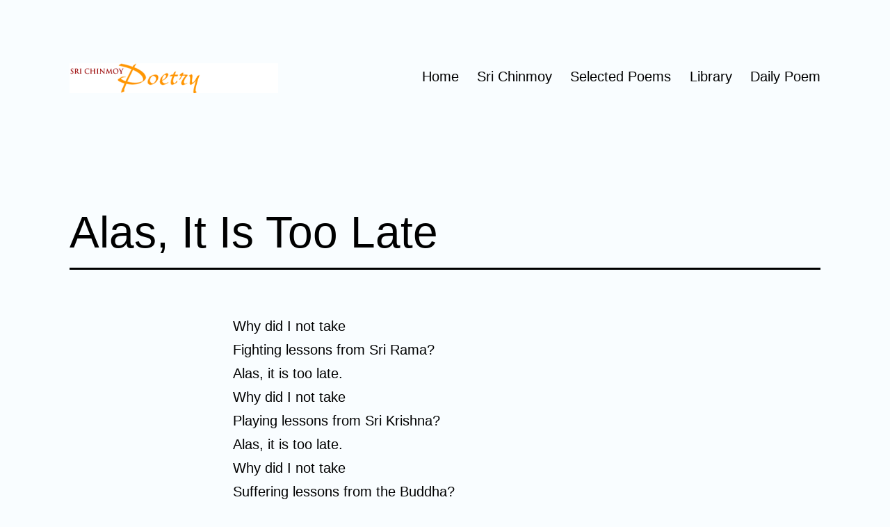

--- FILE ---
content_type: text/html; charset=UTF-8
request_url: https://www.srichinmoypoetry.com/library/the-dance-of-life/dance-of-life-part-6/alas-it-is-too-late/
body_size: 10931
content:
<!doctype html>
<html lang="en-GB" >
<head>
	<meta charset="UTF-8" />
	<meta name="viewport" content="width=device-width, initial-scale=1" />
	<title>Alas, It Is Too Late &#8211; Sri Chinmoy&#039;s poetry</title>
<meta name='robots' content='max-image-preview:large' />
<link rel="alternate" type="application/rss+xml" title="Sri Chinmoy&#039;s poetry &raquo; Feed" href="https://www.srichinmoypoetry.com/feed/" />
<link rel="alternate" title="oEmbed (JSON)" type="application/json+oembed" href="https://www.srichinmoypoetry.com/wp-json/oembed/1.0/embed?url=https%3A%2F%2Fwww.srichinmoypoetry.com%2Flibrary%2Fthe-dance-of-life%2Fdance-of-life-part-6%2Falas-it-is-too-late%2F" />
<link rel="alternate" title="oEmbed (XML)" type="text/xml+oembed" href="https://www.srichinmoypoetry.com/wp-json/oembed/1.0/embed?url=https%3A%2F%2Fwww.srichinmoypoetry.com%2Flibrary%2Fthe-dance-of-life%2Fdance-of-life-part-6%2Falas-it-is-too-late%2F&#038;format=xml" />
<style id='wp-img-auto-sizes-contain-inline-css'>
img:is([sizes=auto i],[sizes^="auto," i]){contain-intrinsic-size:3000px 1500px}
/*# sourceURL=wp-img-auto-sizes-contain-inline-css */
</style>
<style id='wp-emoji-styles-inline-css'>

	img.wp-smiley, img.emoji {
		display: inline !important;
		border: none !important;
		box-shadow: none !important;
		height: 1em !important;
		width: 1em !important;
		margin: 0 0.07em !important;
		vertical-align: -0.1em !important;
		background: none !important;
		padding: 0 !important;
	}
/*# sourceURL=wp-emoji-styles-inline-css */
</style>
<style id='wp-block-library-inline-css'>
:root{--wp-block-synced-color:#7a00df;--wp-block-synced-color--rgb:122,0,223;--wp-bound-block-color:var(--wp-block-synced-color);--wp-editor-canvas-background:#ddd;--wp-admin-theme-color:#007cba;--wp-admin-theme-color--rgb:0,124,186;--wp-admin-theme-color-darker-10:#006ba1;--wp-admin-theme-color-darker-10--rgb:0,107,160.5;--wp-admin-theme-color-darker-20:#005a87;--wp-admin-theme-color-darker-20--rgb:0,90,135;--wp-admin-border-width-focus:2px}@media (min-resolution:192dpi){:root{--wp-admin-border-width-focus:1.5px}}.wp-element-button{cursor:pointer}:root .has-very-light-gray-background-color{background-color:#eee}:root .has-very-dark-gray-background-color{background-color:#313131}:root .has-very-light-gray-color{color:#eee}:root .has-very-dark-gray-color{color:#313131}:root .has-vivid-green-cyan-to-vivid-cyan-blue-gradient-background{background:linear-gradient(135deg,#00d084,#0693e3)}:root .has-purple-crush-gradient-background{background:linear-gradient(135deg,#34e2e4,#4721fb 50%,#ab1dfe)}:root .has-hazy-dawn-gradient-background{background:linear-gradient(135deg,#faaca8,#dad0ec)}:root .has-subdued-olive-gradient-background{background:linear-gradient(135deg,#fafae1,#67a671)}:root .has-atomic-cream-gradient-background{background:linear-gradient(135deg,#fdd79a,#004a59)}:root .has-nightshade-gradient-background{background:linear-gradient(135deg,#330968,#31cdcf)}:root .has-midnight-gradient-background{background:linear-gradient(135deg,#020381,#2874fc)}:root{--wp--preset--font-size--normal:16px;--wp--preset--font-size--huge:42px}.has-regular-font-size{font-size:1em}.has-larger-font-size{font-size:2.625em}.has-normal-font-size{font-size:var(--wp--preset--font-size--normal)}.has-huge-font-size{font-size:var(--wp--preset--font-size--huge)}.has-text-align-center{text-align:center}.has-text-align-left{text-align:left}.has-text-align-right{text-align:right}.has-fit-text{white-space:nowrap!important}#end-resizable-editor-section{display:none}.aligncenter{clear:both}.items-justified-left{justify-content:flex-start}.items-justified-center{justify-content:center}.items-justified-right{justify-content:flex-end}.items-justified-space-between{justify-content:space-between}.screen-reader-text{border:0;clip-path:inset(50%);height:1px;margin:-1px;overflow:hidden;padding:0;position:absolute;width:1px;word-wrap:normal!important}.screen-reader-text:focus{background-color:#ddd;clip-path:none;color:#444;display:block;font-size:1em;height:auto;left:5px;line-height:normal;padding:15px 23px 14px;text-decoration:none;top:5px;width:auto;z-index:100000}html :where(.has-border-color){border-style:solid}html :where([style*=border-top-color]){border-top-style:solid}html :where([style*=border-right-color]){border-right-style:solid}html :where([style*=border-bottom-color]){border-bottom-style:solid}html :where([style*=border-left-color]){border-left-style:solid}html :where([style*=border-width]){border-style:solid}html :where([style*=border-top-width]){border-top-style:solid}html :where([style*=border-right-width]){border-right-style:solid}html :where([style*=border-bottom-width]){border-bottom-style:solid}html :where([style*=border-left-width]){border-left-style:solid}html :where(img[class*=wp-image-]){height:auto;max-width:100%}:where(figure){margin:0 0 1em}html :where(.is-position-sticky){--wp-admin--admin-bar--position-offset:var(--wp-admin--admin-bar--height,0px)}@media screen and (max-width:600px){html :where(.is-position-sticky){--wp-admin--admin-bar--position-offset:0px}}

/*# sourceURL=wp-block-library-inline-css */
</style><style id='global-styles-inline-css'>
:root{--wp--preset--aspect-ratio--square: 1;--wp--preset--aspect-ratio--4-3: 4/3;--wp--preset--aspect-ratio--3-4: 3/4;--wp--preset--aspect-ratio--3-2: 3/2;--wp--preset--aspect-ratio--2-3: 2/3;--wp--preset--aspect-ratio--16-9: 16/9;--wp--preset--aspect-ratio--9-16: 9/16;--wp--preset--color--black: #000000;--wp--preset--color--cyan-bluish-gray: #abb8c3;--wp--preset--color--white: #FFFFFF;--wp--preset--color--pale-pink: #f78da7;--wp--preset--color--vivid-red: #cf2e2e;--wp--preset--color--luminous-vivid-orange: #ff6900;--wp--preset--color--luminous-vivid-amber: #fcb900;--wp--preset--color--light-green-cyan: #7bdcb5;--wp--preset--color--vivid-green-cyan: #00d084;--wp--preset--color--pale-cyan-blue: #8ed1fc;--wp--preset--color--vivid-cyan-blue: #0693e3;--wp--preset--color--vivid-purple: #9b51e0;--wp--preset--color--dark-gray: #28303D;--wp--preset--color--gray: #39414D;--wp--preset--color--green: #D1E4DD;--wp--preset--color--blue: #D1DFE4;--wp--preset--color--purple: #D1D1E4;--wp--preset--color--red: #E4D1D1;--wp--preset--color--orange: #E4DAD1;--wp--preset--color--yellow: #EEEADD;--wp--preset--gradient--vivid-cyan-blue-to-vivid-purple: linear-gradient(135deg,rgb(6,147,227) 0%,rgb(155,81,224) 100%);--wp--preset--gradient--light-green-cyan-to-vivid-green-cyan: linear-gradient(135deg,rgb(122,220,180) 0%,rgb(0,208,130) 100%);--wp--preset--gradient--luminous-vivid-amber-to-luminous-vivid-orange: linear-gradient(135deg,rgb(252,185,0) 0%,rgb(255,105,0) 100%);--wp--preset--gradient--luminous-vivid-orange-to-vivid-red: linear-gradient(135deg,rgb(255,105,0) 0%,rgb(207,46,46) 100%);--wp--preset--gradient--very-light-gray-to-cyan-bluish-gray: linear-gradient(135deg,rgb(238,238,238) 0%,rgb(169,184,195) 100%);--wp--preset--gradient--cool-to-warm-spectrum: linear-gradient(135deg,rgb(74,234,220) 0%,rgb(151,120,209) 20%,rgb(207,42,186) 40%,rgb(238,44,130) 60%,rgb(251,105,98) 80%,rgb(254,248,76) 100%);--wp--preset--gradient--blush-light-purple: linear-gradient(135deg,rgb(255,206,236) 0%,rgb(152,150,240) 100%);--wp--preset--gradient--blush-bordeaux: linear-gradient(135deg,rgb(254,205,165) 0%,rgb(254,45,45) 50%,rgb(107,0,62) 100%);--wp--preset--gradient--luminous-dusk: linear-gradient(135deg,rgb(255,203,112) 0%,rgb(199,81,192) 50%,rgb(65,88,208) 100%);--wp--preset--gradient--pale-ocean: linear-gradient(135deg,rgb(255,245,203) 0%,rgb(182,227,212) 50%,rgb(51,167,181) 100%);--wp--preset--gradient--electric-grass: linear-gradient(135deg,rgb(202,248,128) 0%,rgb(113,206,126) 100%);--wp--preset--gradient--midnight: linear-gradient(135deg,rgb(2,3,129) 0%,rgb(40,116,252) 100%);--wp--preset--gradient--purple-to-yellow: linear-gradient(160deg, #D1D1E4 0%, #EEEADD 100%);--wp--preset--gradient--yellow-to-purple: linear-gradient(160deg, #EEEADD 0%, #D1D1E4 100%);--wp--preset--gradient--green-to-yellow: linear-gradient(160deg, #D1E4DD 0%, #EEEADD 100%);--wp--preset--gradient--yellow-to-green: linear-gradient(160deg, #EEEADD 0%, #D1E4DD 100%);--wp--preset--gradient--red-to-yellow: linear-gradient(160deg, #E4D1D1 0%, #EEEADD 100%);--wp--preset--gradient--yellow-to-red: linear-gradient(160deg, #EEEADD 0%, #E4D1D1 100%);--wp--preset--gradient--purple-to-red: linear-gradient(160deg, #D1D1E4 0%, #E4D1D1 100%);--wp--preset--gradient--red-to-purple: linear-gradient(160deg, #E4D1D1 0%, #D1D1E4 100%);--wp--preset--font-size--small: 18px;--wp--preset--font-size--medium: 20px;--wp--preset--font-size--large: 24px;--wp--preset--font-size--x-large: 42px;--wp--preset--font-size--extra-small: 16px;--wp--preset--font-size--normal: 20px;--wp--preset--font-size--extra-large: 40px;--wp--preset--font-size--huge: 96px;--wp--preset--font-size--gigantic: 144px;--wp--preset--spacing--20: 0.44rem;--wp--preset--spacing--30: 0.67rem;--wp--preset--spacing--40: 1rem;--wp--preset--spacing--50: 1.5rem;--wp--preset--spacing--60: 2.25rem;--wp--preset--spacing--70: 3.38rem;--wp--preset--spacing--80: 5.06rem;--wp--preset--shadow--natural: 6px 6px 9px rgba(0, 0, 0, 0.2);--wp--preset--shadow--deep: 12px 12px 50px rgba(0, 0, 0, 0.4);--wp--preset--shadow--sharp: 6px 6px 0px rgba(0, 0, 0, 0.2);--wp--preset--shadow--outlined: 6px 6px 0px -3px rgb(255, 255, 255), 6px 6px rgb(0, 0, 0);--wp--preset--shadow--crisp: 6px 6px 0px rgb(0, 0, 0);}:where(.is-layout-flex){gap: 0.5em;}:where(.is-layout-grid){gap: 0.5em;}body .is-layout-flex{display: flex;}.is-layout-flex{flex-wrap: wrap;align-items: center;}.is-layout-flex > :is(*, div){margin: 0;}body .is-layout-grid{display: grid;}.is-layout-grid > :is(*, div){margin: 0;}:where(.wp-block-columns.is-layout-flex){gap: 2em;}:where(.wp-block-columns.is-layout-grid){gap: 2em;}:where(.wp-block-post-template.is-layout-flex){gap: 1.25em;}:where(.wp-block-post-template.is-layout-grid){gap: 1.25em;}.has-black-color{color: var(--wp--preset--color--black) !important;}.has-cyan-bluish-gray-color{color: var(--wp--preset--color--cyan-bluish-gray) !important;}.has-white-color{color: var(--wp--preset--color--white) !important;}.has-pale-pink-color{color: var(--wp--preset--color--pale-pink) !important;}.has-vivid-red-color{color: var(--wp--preset--color--vivid-red) !important;}.has-luminous-vivid-orange-color{color: var(--wp--preset--color--luminous-vivid-orange) !important;}.has-luminous-vivid-amber-color{color: var(--wp--preset--color--luminous-vivid-amber) !important;}.has-light-green-cyan-color{color: var(--wp--preset--color--light-green-cyan) !important;}.has-vivid-green-cyan-color{color: var(--wp--preset--color--vivid-green-cyan) !important;}.has-pale-cyan-blue-color{color: var(--wp--preset--color--pale-cyan-blue) !important;}.has-vivid-cyan-blue-color{color: var(--wp--preset--color--vivid-cyan-blue) !important;}.has-vivid-purple-color{color: var(--wp--preset--color--vivid-purple) !important;}.has-black-background-color{background-color: var(--wp--preset--color--black) !important;}.has-cyan-bluish-gray-background-color{background-color: var(--wp--preset--color--cyan-bluish-gray) !important;}.has-white-background-color{background-color: var(--wp--preset--color--white) !important;}.has-pale-pink-background-color{background-color: var(--wp--preset--color--pale-pink) !important;}.has-vivid-red-background-color{background-color: var(--wp--preset--color--vivid-red) !important;}.has-luminous-vivid-orange-background-color{background-color: var(--wp--preset--color--luminous-vivid-orange) !important;}.has-luminous-vivid-amber-background-color{background-color: var(--wp--preset--color--luminous-vivid-amber) !important;}.has-light-green-cyan-background-color{background-color: var(--wp--preset--color--light-green-cyan) !important;}.has-vivid-green-cyan-background-color{background-color: var(--wp--preset--color--vivid-green-cyan) !important;}.has-pale-cyan-blue-background-color{background-color: var(--wp--preset--color--pale-cyan-blue) !important;}.has-vivid-cyan-blue-background-color{background-color: var(--wp--preset--color--vivid-cyan-blue) !important;}.has-vivid-purple-background-color{background-color: var(--wp--preset--color--vivid-purple) !important;}.has-black-border-color{border-color: var(--wp--preset--color--black) !important;}.has-cyan-bluish-gray-border-color{border-color: var(--wp--preset--color--cyan-bluish-gray) !important;}.has-white-border-color{border-color: var(--wp--preset--color--white) !important;}.has-pale-pink-border-color{border-color: var(--wp--preset--color--pale-pink) !important;}.has-vivid-red-border-color{border-color: var(--wp--preset--color--vivid-red) !important;}.has-luminous-vivid-orange-border-color{border-color: var(--wp--preset--color--luminous-vivid-orange) !important;}.has-luminous-vivid-amber-border-color{border-color: var(--wp--preset--color--luminous-vivid-amber) !important;}.has-light-green-cyan-border-color{border-color: var(--wp--preset--color--light-green-cyan) !important;}.has-vivid-green-cyan-border-color{border-color: var(--wp--preset--color--vivid-green-cyan) !important;}.has-pale-cyan-blue-border-color{border-color: var(--wp--preset--color--pale-cyan-blue) !important;}.has-vivid-cyan-blue-border-color{border-color: var(--wp--preset--color--vivid-cyan-blue) !important;}.has-vivid-purple-border-color{border-color: var(--wp--preset--color--vivid-purple) !important;}.has-vivid-cyan-blue-to-vivid-purple-gradient-background{background: var(--wp--preset--gradient--vivid-cyan-blue-to-vivid-purple) !important;}.has-light-green-cyan-to-vivid-green-cyan-gradient-background{background: var(--wp--preset--gradient--light-green-cyan-to-vivid-green-cyan) !important;}.has-luminous-vivid-amber-to-luminous-vivid-orange-gradient-background{background: var(--wp--preset--gradient--luminous-vivid-amber-to-luminous-vivid-orange) !important;}.has-luminous-vivid-orange-to-vivid-red-gradient-background{background: var(--wp--preset--gradient--luminous-vivid-orange-to-vivid-red) !important;}.has-very-light-gray-to-cyan-bluish-gray-gradient-background{background: var(--wp--preset--gradient--very-light-gray-to-cyan-bluish-gray) !important;}.has-cool-to-warm-spectrum-gradient-background{background: var(--wp--preset--gradient--cool-to-warm-spectrum) !important;}.has-blush-light-purple-gradient-background{background: var(--wp--preset--gradient--blush-light-purple) !important;}.has-blush-bordeaux-gradient-background{background: var(--wp--preset--gradient--blush-bordeaux) !important;}.has-luminous-dusk-gradient-background{background: var(--wp--preset--gradient--luminous-dusk) !important;}.has-pale-ocean-gradient-background{background: var(--wp--preset--gradient--pale-ocean) !important;}.has-electric-grass-gradient-background{background: var(--wp--preset--gradient--electric-grass) !important;}.has-midnight-gradient-background{background: var(--wp--preset--gradient--midnight) !important;}.has-small-font-size{font-size: var(--wp--preset--font-size--small) !important;}.has-medium-font-size{font-size: var(--wp--preset--font-size--medium) !important;}.has-large-font-size{font-size: var(--wp--preset--font-size--large) !important;}.has-x-large-font-size{font-size: var(--wp--preset--font-size--x-large) !important;}
/*# sourceURL=global-styles-inline-css */
</style>

<style id='classic-theme-styles-inline-css'>
/*! This file is auto-generated */
.wp-block-button__link{color:#fff;background-color:#32373c;border-radius:9999px;box-shadow:none;text-decoration:none;padding:calc(.667em + 2px) calc(1.333em + 2px);font-size:1.125em}.wp-block-file__button{background:#32373c;color:#fff;text-decoration:none}
/*# sourceURL=/wp-includes/css/classic-themes.min.css */
</style>
<link rel='stylesheet' id='twenty-twenty-one-custom-color-overrides-css' href='https://www.srichinmoypoetry.com/wp-content/themes/twentytwentyone/assets/css/custom-color-overrides.css?ver=2.1' media='all' />
<style id='twenty-twenty-one-custom-color-overrides-inline-css'>
:root .editor-styles-wrapper{--global--color-background: #f9fdff;--global--color-primary: #000;--global--color-secondary: #000;--button--color-background: #000;--button--color-text-hover: #000;}
/*# sourceURL=twenty-twenty-one-custom-color-overrides-inline-css */
</style>
<link rel='stylesheet' id='twenty-twenty-one-style-css' href='https://www.srichinmoypoetry.com/wp-content/themes/twentytwentyone/style.css?ver=2.1' media='all' />
<style id='twenty-twenty-one-style-inline-css'>
:root{--global--color-background: #f9fdff;--global--color-primary: #000;--global--color-secondary: #000;--button--color-background: #000;--button--color-text-hover: #000;}
/*# sourceURL=twenty-twenty-one-style-inline-css */
</style>
<link rel='stylesheet' id='twenty-twenty-one-print-style-css' href='https://www.srichinmoypoetry.com/wp-content/themes/twentytwentyone/assets/css/print.css?ver=2.1' media='print' />
<script src="https://www.srichinmoypoetry.com/wp-includes/js/jquery/jquery.min.js?ver=3.7.1" id="jquery-core-js"></script>
<script src="https://www.srichinmoypoetry.com/wp-includes/js/jquery/jquery-migrate.min.js?ver=3.4.1" id="jquery-migrate-js"></script>
<script src="https://www.srichinmoypoetry.com/wp-content/plugins/fd-footnotes/fdfootnotes.js?ver=1.34" id="fdfootnote_script-js"></script>
<script id="twenty-twenty-one-ie11-polyfills-js-after">
( Element.prototype.matches && Element.prototype.closest && window.NodeList && NodeList.prototype.forEach ) || document.write( '<script src="https://www.srichinmoypoetry.com/wp-content/themes/twentytwentyone/assets/js/polyfills.js?ver=2.1"></scr' + 'ipt>' );
//# sourceURL=twenty-twenty-one-ie11-polyfills-js-after
</script>
<script src="https://www.srichinmoypoetry.com/wp-content/themes/twentytwentyone/assets/js/primary-navigation.js?ver=2.1" id="twenty-twenty-one-primary-navigation-script-js" defer data-wp-strategy="defer"></script>
<link rel="https://api.w.org/" href="https://www.srichinmoypoetry.com/wp-json/" /><link rel="alternate" title="JSON" type="application/json" href="https://www.srichinmoypoetry.com/wp-json/wp/v2/pages/1144" /><link rel="EditURI" type="application/rsd+xml" title="RSD" href="https://www.srichinmoypoetry.com/xmlrpc.php?rsd" />
<meta name="generator" content="WordPress 6.9" />
<link rel="canonical" href="https://www.srichinmoypoetry.com/library/the-dance-of-life/dance-of-life-part-6/alas-it-is-too-late/" />
<link rel='shortlink' href='https://www.srichinmoypoetry.com/?p=1144' />
<style type="text/css">.broken_link, a.broken_link {
	text-decoration: line-through;
}</style><style id="custom-background-css">
body.custom-background { background-color: #f9fdff; }
</style>
			<style id="wp-custom-css">
			.singular h1.entry-title{font-size:4rem;  }
.singular .entry-header{padding-bottom:1rem;margin-bottom:4rem}

.entry-content h2, .entry-content h3, .entry-content h4 {
    margin-top: calc(2*var(--global--spacing-vertical));
}

@media (max-width:479px) {

	.singular h1.entry-title{ font-size:2.5rem;}
	
}		</style>
		</head>

<body class="wp-singular page-template page-template-sidebar-page page-template-sidebar-page-php page page-id-1144 page-child parent-pageid-1134 custom-background wp-custom-logo wp-embed-responsive wp-theme-twentytwentyone metaslider-plugin is-light-theme has-background-white no-js singular has-main-navigation">
<div id="page" class="site">
	<a class="skip-link screen-reader-text" href="#content">
		Skip to content	</a>

	
<header id="masthead" class="site-header has-logo has-menu">

	

<div class="site-branding">

			<div class="site-logo"><a href="https://www.srichinmoypoetry.com/" class="custom-logo-link" rel="home"><img width="402" height="57" src="https://www.srichinmoypoetry.com/wp-content/uploads/old-images/cropped-copy-1logo.gif" class="custom-logo" alt="Sri Chinmoy&#039;s poetry" decoding="async" /></a></div>
	
						<p class="screen-reader-text"><a href="https://www.srichinmoypoetry.com/">Sri Chinmoy&#039;s poetry</a></p>
			
	</div><!-- .site-branding -->
	
	<nav id="site-navigation" class="primary-navigation" aria-label="Primary menu">
		<div class="menu-button-container">
			<button id="primary-mobile-menu" class="button" aria-controls="primary-menu-list" aria-expanded="false">
				<span class="dropdown-icon open">Menu					<svg class="svg-icon" width="24" height="24" aria-hidden="true" role="img" focusable="false" viewBox="0 0 24 24" fill="none" xmlns="http://www.w3.org/2000/svg"><path fill-rule="evenodd" clip-rule="evenodd" d="M4.5 6H19.5V7.5H4.5V6ZM4.5 12H19.5V13.5H4.5V12ZM19.5 18H4.5V19.5H19.5V18Z" fill="currentColor"/></svg>				</span>
				<span class="dropdown-icon close">Close					<svg class="svg-icon" width="24" height="24" aria-hidden="true" role="img" focusable="false" viewBox="0 0 24 24" fill="none" xmlns="http://www.w3.org/2000/svg"><path fill-rule="evenodd" clip-rule="evenodd" d="M12 10.9394L5.53033 4.46973L4.46967 5.53039L10.9393 12.0001L4.46967 18.4697L5.53033 19.5304L12 13.0607L18.4697 19.5304L19.5303 18.4697L13.0607 12.0001L19.5303 5.53039L18.4697 4.46973L12 10.9394Z" fill="currentColor"/></svg>				</span>
			</button><!-- #primary-mobile-menu -->
		</div><!-- .menu-button-container -->
		<div class="primary-menu-container"><ul id="primary-menu-list" class="menu-wrapper"><li id="menu-item-4413" class="menu-item menu-item-type-custom menu-item-object-custom menu-item-4413"><a href="/">Home</a></li>
<li id="menu-item-4407" class="menu-item menu-item-type-post_type menu-item-object-page menu-item-4407"><a href="https://www.srichinmoypoetry.com/sri-chinmoy/">Sri Chinmoy</a></li>
<li id="menu-item-4412" class="menu-item menu-item-type-custom menu-item-object-custom menu-item-4412"><a href="/selected-poems/">Selected Poems</a></li>
<li id="menu-item-4866" class="menu-item menu-item-type-custom menu-item-object-custom menu-item-4866"><a href="/library">Library</a></li>
<li id="menu-item-9485" class="menu-item menu-item-type-post_type menu-item-object-page menu-item-9485"><a href="https://www.srichinmoypoetry.com/daily/">Daily Poem</a></li>
</ul></div>	</nav><!-- #site-navigation -->
	
</header><!-- #masthead -->

	<div id="content" class="site-content">
		<div id="primary" class="content-area">
			<main id="main" class="site-main">

<article id="post-1144" class="post-1144 page type-page status-publish hentry entry">

			<header class="entry-header alignwide">
			<h1 class="entry-title">Alas, It Is Too Late</h1>					</header><!-- .entry-header -->
	
	<div class="entry-content">
		<p>Why did I not take<br />
Fighting lessons from Sri Rama?<br />
Alas, it is too late.</p>
<p>Why did I not take<br />
Playing lessons from Sri Krishna?<br />
Alas, it is too late.</p>
<p>Why did I not take<br />
Suffering lessons from the Buddha?<br />
Alas, it is too late.</p>
<p>Why did I not take<br />
Forgiving lessons from the Christ?<br />
Alas, it is too late.</p>
<p>Why did I not take<br />
Dancing lessons from Sri Chaitanya?<br />
Alas, it is too late.</p>
<p>Why did I not take <br />
Long-distance walking lessons from <br />
Sri Shankara?<br />
Alas, it is too late.</p>
<p>
Why did I not take<br />
Crying lessons from Sri Ramakrishna?<br />
Alas, it is too late.</p>
<p>Why did I not take<br />
Struggling lessons from Swamiji?<br />
Alas, it is too late.</p>
<p>Why did I not take<br />
Surrendering lessons from Sri Chinmoy?<br />
Alas, it is too late.</p>
<p class="MsoNormal" style="MARGIN: 0cm 0cm 0pt">Excerpt from <a href="../dance_of_life_part_6">&#8216;Dance of Life Part 6&#8217;</a> by&nbsp; <a href="../../../../sri_chinmoy">Sri Chinmoy</a></p>
<p class="MsoNormal" style="MARGIN: 0cm 0cm 0pt">Copyright &copy; <a href="../../../../sri_chinmoy">Sri Chinmoy</a> 1975</p>
<p class="MsoNormal" style="MARGIN: 0cm 0cm 0pt">Links</p>
<p class="MsoNormal" style="MARGIN: 0cm 0cm 0pt; TEXT-ALIGN: center">(<a href="https://www.srichinmoypoetry.com/sri-chinmoy-poetry">Library of Sri Chinmoy Poetry</a>)&nbsp;&nbsp;&nbsp; &nbsp;&nbsp;&nbsp;(<a href="../../../../selected_poems">Selected Poems</a>)&nbsp;&nbsp;&nbsp;&nbsp; &nbsp;&nbsp;(<a href="../../../../poems_topic">Poems by Topic</a>)&nbsp;&nbsp;&nbsp;&nbsp; &nbsp;&nbsp;</p>
<p class="MsoNormal" style="MARGIN: 0cm 0cm 0pt; tab-stops: 370.5pt">&nbsp;&nbsp;&nbsp;&nbsp;&nbsp;&nbsp;&nbsp;&nbsp;&nbsp;&nbsp;&nbsp;&nbsp;&nbsp;&nbsp;&nbsp;&nbsp;&nbsp;&nbsp;&nbsp;&nbsp;&nbsp;&nbsp;&nbsp;</p>
<p>
&nbsp;</p>
	</div><!-- .entry-content -->

	</article><!-- #post-1144 -->
			</main><!-- #main -->
		</div><!-- #primary -->
	</div><!-- #content -->

	
	<aside class="widget-area">
		<section id="hierpage-4" class="widget widget_hier_page"><h2 class="widget-title">Pages in this section</h2><ul><li class="page_item page-item-480 page_item_has_children current_page_ancestor"><a href="https://www.srichinmoypoetry.com/library/">Library of Poetry</a>
<ul class='children'>
	<li class="page_item page-item-758"><a href="https://www.srichinmoypoetry.com/library/poem-hope/">Hope</a></li>
	<li class="page_item page-item-743"><a href="https://www.srichinmoypoetry.com/library/love-is-a-thing-to-become/">Love is a thing to Become</a></li>
	<li class="page_item page-item-723"><a href="https://www.srichinmoypoetry.com/library/mother-of-compassion/">Mother of Compassion</a></li>
	<li class="page_item page-item-523"><a href="https://www.srichinmoypoetry.com/library/first-friendship-with-muse/">My first friendship with the muse</a></li>
	<li class="page_item page-item-581"><a href="https://www.srichinmoypoetry.com/library/my-flute/">My Flute</a></li>
	<li class="page_item page-item-755"><a href="https://www.srichinmoypoetry.com/library/peace/">Peace</a></li>
	<li class="page_item page-item-761"><a href="https://www.srichinmoypoetry.com/library/poems/">Selected Poems II</a></li>
	<li class="page_item page-item-800"><a href="https://www.srichinmoypoetry.com/library/77000-service-trees/">Seventy-Seven Thousand Service-Trees</a></li>
	<li class="page_item page-item-5896"><a href="https://www.srichinmoypoetry.com/library/song-poems/">Song-poems</a></li>
	<li class="page_item page-item-803"><a href="https://www.srichinmoypoetry.com/library/songs-of-the-soul/">Songs of the Soul</a></li>
	<li class="page_item page-item-481"><a href="https://www.srichinmoypoetry.com/library/10000-flower-flames/">Ten Thousand Flower-Flames</a></li>
	<li class="page_item page-item-770"><a href="https://www.srichinmoypoetry.com/library/the-beauty/">The Beauty of a Simplicity life</a></li>
	<li class="page_item page-item-824 page_item_has_children current_page_ancestor"><a href="https://www.srichinmoypoetry.com/library/the-dance-of-life/">The Dance of Life</a>
	<ul class='children'>
		<li class="page_item page-item-825"><a href="https://www.srichinmoypoetry.com/library/the-dance-of-life/dance-of-life-part-1/">Dance of Life Part 1</a></li>
		<li class="page_item page-item-879"><a href="https://www.srichinmoypoetry.com/library/the-dance-of-life/dance-of-life-part-2/">Dance of Life Part 2</a></li>
		<li class="page_item page-item-942"><a href="https://www.srichinmoypoetry.com/library/the-dance-of-life/dance-of-life-part-3/">Dance of Life Part 3</a></li>
		<li class="page_item page-item-1005"><a href="https://www.srichinmoypoetry.com/library/the-dance-of-life/dance-of-life-part-4/">Dance of Life Part 4</a></li>
		<li class="page_item page-item-1083"><a href="https://www.srichinmoypoetry.com/library/the-dance-of-life/dance-of-life-part-5/">Dance of Life Part 5</a></li>
		<li class="page_item page-item-1134 page_item_has_children current_page_ancestor current_page_parent"><a href="https://www.srichinmoypoetry.com/library/the-dance-of-life/dance-of-life-part-6/">Dance of Life Part 6</a>
		<ul class='children'>
			<li class="page_item page-item-1135"><a href="https://www.srichinmoypoetry.com/library/the-dance-of-life/dance-of-life-part-6/a-sin-and-a-crime/">A Sin And A Crime</a></li>
			<li class="page_item page-item-1138"><a href="https://www.srichinmoypoetry.com/library/the-dance-of-life/dance-of-life-part-6/a-sweet-longing/">A Sweet Longing</a></li>
			<li class="page_item page-item-1141"><a href="https://www.srichinmoypoetry.com/library/the-dance-of-life/dance-of-life-part-6/adventure-and-progress/">Adventure And Progress</a></li>
			<li class="page_item page-item-1144 current_page_item"><a href="https://www.srichinmoypoetry.com/library/the-dance-of-life/dance-of-life-part-6/alas-it-is-too-late/" aria-current="page">Alas, It Is Too Late</a></li>
			<li class="page_item page-item-1147"><a href="https://www.srichinmoypoetry.com/library/the-dance-of-life/dance-of-life-part-6/at-the-entrance/">At The Entrance</a></li>
			<li class="page_item page-item-1150"><a href="https://www.srichinmoypoetry.com/library/the-dance-of-life/dance-of-life-part-6/blessed/">Blessed</a></li>
			<li class="page_item page-item-1153"><a href="https://www.srichinmoypoetry.com/library/the-dance-of-life/dance-of-life-part-6/counsel/">Counsel</a></li>
			<li class="page_item page-item-1156"><a href="https://www.srichinmoypoetry.com/library/the-dance-of-life/dance-of-life-part-6/current-events/">Current Events</a></li>
			<li class="page_item page-item-1162"><a href="https://www.srichinmoypoetry.com/library/the-dance-of-life/dance-of-life-part-6/eternally-you-can-be-happy/">Eternally You Can be Happy</a></li>
			<li class="page_item page-item-1165"><a href="https://www.srichinmoypoetry.com/library/the-dance-of-life/dance-of-life-part-6/everybody-has-his-allotted-job/">Everybody Has His Allotted Job</a></li>
			<li class="page_item page-item-1168"><a href="https://www.srichinmoypoetry.com/library/the-dance-of-life/dance-of-life-part-6/forgotten-forgiven-and-unseen/">Forgotten, Forgiven And Unseen</a></li>
			<li class="page_item page-item-1171"><a href="https://www.srichinmoypoetry.com/library/the-dance-of-life/dance-of-life-part-6/fourteen-happy-days/">Fourteen Happy Days</a></li>
			<li class="page_item page-item-1174"><a href="https://www.srichinmoypoetry.com/library/the-dance-of-life/dance-of-life-part-6/god-do-you-think-of-me/">God, Do You Think Of Me?</a></li>
			<li class="page_item page-item-1177"><a href="https://www.srichinmoypoetry.com/library/the-dance-of-life/dance-of-life-part-6/his-inheritance/">His Inheritance</a></li>
			<li class="page_item page-item-1180"><a href="https://www.srichinmoypoetry.com/library/the-dance-of-life/dance-of-life-part-6/his-life/">His Life</a></li>
			<li class="page_item page-item-1183"><a href="https://www.srichinmoypoetry.com/library/the-dance-of-life/dance-of-life-part-6/his-personality-and-his-individuality/">His Personality And His Individuality</a></li>
			<li class="page_item page-item-1186"><a href="https://www.srichinmoypoetry.com/library/the-dance-of-life/dance-of-life-part-6/his-revelation/">His Revelation</a></li>
			<li class="page_item page-item-1189"><a href="https://www.srichinmoypoetry.com/library/the-dance-of-life/dance-of-life-part-6/human-and-divine/">Human And Divine</a></li>
			<li class="page_item page-item-1192"><a href="https://www.srichinmoypoetry.com/library/the-dance-of-life/dance-of-life-part-6/i-am-of-god-and-i-am-for-god/">I Am of God And I Am For God</a></li>
			<li class="page_item page-item-1195"><a href="https://www.srichinmoypoetry.com/library/the-dance-of-life/dance-of-life-part-6/i-surrender/">I Surrender</a></li>
			<li class="page_item page-item-1198"><a href="https://www.srichinmoypoetry.com/library/the-dance-of-life/dance-of-life-part-6/i-touched/">I Touched</a></li>
			<li class="page_item page-item-1201"><a href="https://www.srichinmoypoetry.com/library/the-dance-of-life/dance-of-life-part-6/in-different-kingdoms/">In Different Kingdoms</a></li>
			<li class="page_item page-item-1206"><a href="https://www.srichinmoypoetry.com/library/the-dance-of-life/dance-of-life-part-6/man-forgets/">Man Forgets</a></li>
			<li class="page_item page-item-1209"><a href="https://www.srichinmoypoetry.com/library/the-dance-of-life/dance-of-life-part-6/my-diary/">My Diary</a></li>
			<li class="page_item page-item-1236"><a href="https://www.srichinmoypoetry.com/library/the-dance-of-life/dance-of-life-part-6/poem-my-friends/">My Friends</a></li>
			<li class="page_item page-item-1212"><a href="https://www.srichinmoypoetry.com/library/the-dance-of-life/dance-of-life-part-6/my-needs/">My Needs</a></li>
			<li class="page_item page-item-1215"><a href="https://www.srichinmoypoetry.com/library/the-dance-of-life/dance-of-life-part-6/my-problems-solved/">My Problems Solved</a></li>
			<li class="page_item page-item-1218"><a href="https://www.srichinmoypoetry.com/library/the-dance-of-life/dance-of-life-part-6/my-rights/">My Rights</a></li>
			<li class="page_item page-item-1221"><a href="https://www.srichinmoypoetry.com/library/the-dance-of-life/dance-of-life-part-6/necessity/">Necessity</a></li>
			<li class="page_item page-item-1224"><a href="https://www.srichinmoypoetry.com/library/the-dance-of-life/dance-of-life-part-6/o-armies/">O Armies</a></li>
			<li class="page_item page-item-1227"><a href="https://www.srichinmoypoetry.com/library/the-dance-of-life/dance-of-life-part-6/o-yogi/">O Yogi</a></li>
			<li class="page_item page-item-1230"><a href="https://www.srichinmoypoetry.com/library/the-dance-of-life/dance-of-life-part-6/oneness-light/">Oneness-Light</a></li>
			<li class="page_item page-item-1233"><a href="https://www.srichinmoypoetry.com/library/the-dance-of-life/dance-of-life-part-6/only-twice-he-loved-himself/">Only Twice He Loved Himself</a></li>
			<li class="page_item page-item-1239"><a href="https://www.srichinmoypoetry.com/library/the-dance-of-life/dance-of-life-part-6/ramakrishna/">Ramakrishna</a></li>
			<li class="page_item page-item-1242"><a href="https://www.srichinmoypoetry.com/library/the-dance-of-life/dance-of-life-part-6/resurrections/">Resurrections</a></li>
			<li class="page_item page-item-1245"><a href="https://www.srichinmoypoetry.com/library/the-dance-of-life/dance-of-life-part-6/tax-exempt/">Tax-Exempt</a></li>
			<li class="page_item page-item-1248"><a href="https://www.srichinmoypoetry.com/library/the-dance-of-life/dance-of-life-part-6/the-bride-and-the-widow/">The Bride And The Widow</a></li>
			<li class="page_item page-item-1251"><a href="https://www.srichinmoypoetry.com/library/the-dance-of-life/dance-of-life-part-6/the-dance/">The Dance</a></li>
			<li class="page_item page-item-1254"><a href="https://www.srichinmoypoetry.com/library/the-dance-of-life/dance-of-life-part-6/the-desire-of-power/">The Desire Of Power</a></li>
			<li class="page_item page-item-1257"><a href="https://www.srichinmoypoetry.com/library/the-dance-of-life/dance-of-life-part-6/the-eternal-partner/">The Eternal Partner</a></li>
			<li class="page_item page-item-1260"><a href="https://www.srichinmoypoetry.com/library/the-dance-of-life/dance-of-life-part-6/the-memories-of-time/">The Memories Of Time</a></li>
			<li class="page_item page-item-1263"><a href="https://www.srichinmoypoetry.com/library/the-dance-of-life/dance-of-life-part-6/the-science/">The Science</a></li>
			<li class="page_item page-item-1266"><a href="https://www.srichinmoypoetry.com/library/the-dance-of-life/dance-of-life-part-6/waste-of-years/">Waste Of Years</a></li>
			<li class="page_item page-item-1269"><a href="https://www.srichinmoypoetry.com/library/the-dance-of-life/dance-of-life-part-6/we-all-laugh/">We All Laugh</a></li>
			<li class="page_item page-item-1272"><a href="https://www.srichinmoypoetry.com/library/the-dance-of-life/dance-of-life-part-6/where-do-you-sleep/">Where Do You Sleep?</a></li>
			<li class="page_item page-item-1275"><a href="https://www.srichinmoypoetry.com/library/the-dance-of-life/dance-of-life-part-6/where-is-the-place-of-safety/">Where Is The Place Of Safety?</a></li>
			<li class="page_item page-item-1278"><a href="https://www.srichinmoypoetry.com/library/the-dance-of-life/dance-of-life-part-6/who-makes-my-decisions/">Who Makes My Decisions?</a></li>
			<li class="page_item page-item-1281"><a href="https://www.srichinmoypoetry.com/library/the-dance-of-life/dance-of-life-part-6/">Without</a></li>
			<li class="page_item page-item-1284"><a href="https://www.srichinmoypoetry.com/library/the-dance-of-life/dance-of-life-part-6/you-are-someone/">You Are Someone</a></li>
			<li class="page_item page-item-1287"><a href="https://www.srichinmoypoetry.com/library/the-dance-of-life/dance-of-life-part-6/your-richest-gain/">Your Richest Gain</a></li>
		</ul>
</li>
	</ul>
</li>
	<li class="page_item page-item-1292"><a href="https://www.srichinmoypoetry.com/library/the-goal-is-won/">The Goal is won</a></li>
	<li class="page_item page-item-7942"><a href="https://www.srichinmoypoetry.com/library/the-golden-boat/">The Golden Boat</a></li>
	<li class="page_item page-item-1428"><a href="https://www.srichinmoypoetry.com/library/the-poet-seers/">The Poet Seers</a></li>
	<li class="page_item page-item-1498"><a href="https://www.srichinmoypoetry.com/library/the-upanishads/">The Upanishads</a></li>
	<li class="page_item page-item-1543"><a href="https://www.srichinmoypoetry.com/library/the-wings-of-light/">The Wings of Light</a></li>
	<li class="page_item page-item-1726"><a href="https://www.srichinmoypoetry.com/library/transcendence-perfection/">Transcendence Perfection</a></li>
	<li class="page_item page-item-6308"><a href="https://www.srichinmoypoetry.com/library/twenty-seven-thousand-aspiration-plants/">Twenty-Seven Thousand Aspiration-Plants</a></li>
	<li class="page_item page-item-773"><a href="https://www.srichinmoypoetry.com/library/very-old-friends/">Very Old Friends</a></li>
	<li class="page_item page-item-776"><a href="https://www.srichinmoypoetry.com/library/you-are-gods-beauty/">You are God&#8217;s Beauty</a></li>
	<li class="page_item page-item-779"><a href="https://www.srichinmoypoetry.com/library/your-teachers/">Your Teachers</a></li>
</ul>
</li>
<li class="page_item page-item-476"><a href="https://www.srichinmoypoetry.com/">Sri Chinmoy&#8217;s Poetry</a></li>
</ul></section><section id="nav_menu-3" class="widget widget_nav_menu"></section>	</aside><!-- .widget-area -->

	
	<footer id="colophon" class="site-footer">

					<nav aria-label="Secondary menu" class="footer-navigation">
				<ul class="footer-navigation-wrapper">
					<li id="menu-item-9940-fr" class="lang-item lang-item-221 lang-item-fr no-translation lang-item-first menu-item menu-item-type-custom menu-item-object-custom menu-item-9940-fr"><a href="https://www.srichinmoypoetry.com/fr/la-poesie-de-sri-chinmoy/" hreflang="fr-FR" lang="fr-FR"><span><img src="[data-uri]" alt="" width="16" height="11" style="width: 16px; height: 11px;" /><span style="margin-left:0.3em;">Français</span></span></a></li>
<li id="menu-item-9940-en" class="lang-item lang-item-225 lang-item-en current-lang menu-item menu-item-type-custom menu-item-object-custom menu-item-9940-en"><a href="https://www.srichinmoypoetry.com/library/the-dance-of-life/dance-of-life-part-6/alas-it-is-too-late/" hreflang="en-GB" lang="en-GB"><span><img src="[data-uri]" alt="" width="16" height="11" style="width: 16px; height: 11px;" /><span style="margin-left:0.3em;">English</span></span></a></li>
				</ul><!-- .footer-navigation-wrapper -->
			</nav><!-- .footer-navigation -->
				<div class="site-info">
			<div class="site-name">
									<div class="site-logo"><a href="https://www.srichinmoypoetry.com/" class="custom-logo-link" rel="home"><img width="402" height="57" src="https://www.srichinmoypoetry.com/wp-content/uploads/old-images/cropped-copy-1logo.gif" class="custom-logo" alt="Sri Chinmoy&#039;s poetry" decoding="async" /></a></div>
							</div><!-- .site-name -->

			
			<div class="powered-by">
				Proudly powered by <a href="https://en-gb.wordpress.org/">WordPress</a>.			</div><!-- .powered-by -->

		</div><!-- .site-info -->
	</footer><!-- #colophon -->

</div><!-- #page -->

<script type="speculationrules">
{"prefetch":[{"source":"document","where":{"and":[{"href_matches":"/*"},{"not":{"href_matches":["/wp-*.php","/wp-admin/*","/wp-content/uploads/old-images/*","/wp-content/*","/wp-content/plugins/*","/wp-content/themes/twentytwentyone/*","/*\\?(.+)"]}},{"not":{"selector_matches":"a[rel~=\"nofollow\"]"}},{"not":{"selector_matches":".no-prefetch, .no-prefetch a"}}]},"eagerness":"conservative"}]}
</script>
		<!-- Start of StatCounter Code -->
		<script>
			<!--
			var sc_project=6219209;
			var sc_security="0af07cad";
			var sc_invisible=1;
		</script>
        <script type="text/javascript" src="https://www.statcounter.com/counter/counter.js" async></script>
		<noscript><div class="statcounter"><a title="web analytics" href="https://statcounter.com/"><img class="statcounter" src="https://c.statcounter.com/6219209/0/0af07cad/1/" alt="web analytics" /></a></div></noscript>
		<!-- End of StatCounter Code -->
		<script>document.body.classList.remove("no-js");</script>	<script>
	if ( -1 !== navigator.userAgent.indexOf( 'MSIE' ) || -1 !== navigator.appVersion.indexOf( 'Trident/' ) ) {
		document.body.classList.add( 'is-IE' );
	}
	</script>
	<script id="pll_cookie_script-js-after">
(function() {
				var expirationDate = new Date();
				expirationDate.setTime( expirationDate.getTime() + 31536000 * 1000 );
				document.cookie = "pll_language=en; expires=" + expirationDate.toUTCString() + "; path=/; secure; SameSite=Lax";
			}());

//# sourceURL=pll_cookie_script-js-after
</script>
<script src="https://www.srichinmoypoetry.com/wp-content/themes/twentytwentyone/assets/js/responsive-embeds.js?ver=2.1" id="twenty-twenty-one-responsive-embeds-script-js"></script>
<script id="wp-emoji-settings" type="application/json">
{"baseUrl":"https://s.w.org/images/core/emoji/17.0.2/72x72/","ext":".png","svgUrl":"https://s.w.org/images/core/emoji/17.0.2/svg/","svgExt":".svg","source":{"concatemoji":"https://www.srichinmoypoetry.com/wp-includes/js/wp-emoji-release.min.js?ver=6.9"}}
</script>
<script type="module">
/*! This file is auto-generated */
const a=JSON.parse(document.getElementById("wp-emoji-settings").textContent),o=(window._wpemojiSettings=a,"wpEmojiSettingsSupports"),s=["flag","emoji"];function i(e){try{var t={supportTests:e,timestamp:(new Date).valueOf()};sessionStorage.setItem(o,JSON.stringify(t))}catch(e){}}function c(e,t,n){e.clearRect(0,0,e.canvas.width,e.canvas.height),e.fillText(t,0,0);t=new Uint32Array(e.getImageData(0,0,e.canvas.width,e.canvas.height).data);e.clearRect(0,0,e.canvas.width,e.canvas.height),e.fillText(n,0,0);const a=new Uint32Array(e.getImageData(0,0,e.canvas.width,e.canvas.height).data);return t.every((e,t)=>e===a[t])}function p(e,t){e.clearRect(0,0,e.canvas.width,e.canvas.height),e.fillText(t,0,0);var n=e.getImageData(16,16,1,1);for(let e=0;e<n.data.length;e++)if(0!==n.data[e])return!1;return!0}function u(e,t,n,a){switch(t){case"flag":return n(e,"\ud83c\udff3\ufe0f\u200d\u26a7\ufe0f","\ud83c\udff3\ufe0f\u200b\u26a7\ufe0f")?!1:!n(e,"\ud83c\udde8\ud83c\uddf6","\ud83c\udde8\u200b\ud83c\uddf6")&&!n(e,"\ud83c\udff4\udb40\udc67\udb40\udc62\udb40\udc65\udb40\udc6e\udb40\udc67\udb40\udc7f","\ud83c\udff4\u200b\udb40\udc67\u200b\udb40\udc62\u200b\udb40\udc65\u200b\udb40\udc6e\u200b\udb40\udc67\u200b\udb40\udc7f");case"emoji":return!a(e,"\ud83e\u1fac8")}return!1}function f(e,t,n,a){let r;const o=(r="undefined"!=typeof WorkerGlobalScope&&self instanceof WorkerGlobalScope?new OffscreenCanvas(300,150):document.createElement("canvas")).getContext("2d",{willReadFrequently:!0}),s=(o.textBaseline="top",o.font="600 32px Arial",{});return e.forEach(e=>{s[e]=t(o,e,n,a)}),s}function r(e){var t=document.createElement("script");t.src=e,t.defer=!0,document.head.appendChild(t)}a.supports={everything:!0,everythingExceptFlag:!0},new Promise(t=>{let n=function(){try{var e=JSON.parse(sessionStorage.getItem(o));if("object"==typeof e&&"number"==typeof e.timestamp&&(new Date).valueOf()<e.timestamp+604800&&"object"==typeof e.supportTests)return e.supportTests}catch(e){}return null}();if(!n){if("undefined"!=typeof Worker&&"undefined"!=typeof OffscreenCanvas&&"undefined"!=typeof URL&&URL.createObjectURL&&"undefined"!=typeof Blob)try{var e="postMessage("+f.toString()+"("+[JSON.stringify(s),u.toString(),c.toString(),p.toString()].join(",")+"));",a=new Blob([e],{type:"text/javascript"});const r=new Worker(URL.createObjectURL(a),{name:"wpTestEmojiSupports"});return void(r.onmessage=e=>{i(n=e.data),r.terminate(),t(n)})}catch(e){}i(n=f(s,u,c,p))}t(n)}).then(e=>{for(const n in e)a.supports[n]=e[n],a.supports.everything=a.supports.everything&&a.supports[n],"flag"!==n&&(a.supports.everythingExceptFlag=a.supports.everythingExceptFlag&&a.supports[n]);var t;a.supports.everythingExceptFlag=a.supports.everythingExceptFlag&&!a.supports.flag,a.supports.everything||((t=a.source||{}).concatemoji?r(t.concatemoji):t.wpemoji&&t.twemoji&&(r(t.twemoji),r(t.wpemoji)))});
//# sourceURL=https://www.srichinmoypoetry.com/wp-includes/js/wp-emoji-loader.min.js
</script>

</body>
</html>

<!-- Dynamic page generated in 0.385 seconds. -->
<!-- Cached page generated by WP-Super-Cache on 2026-01-20 22:19:37 -->

<!-- Compression = gzip -->